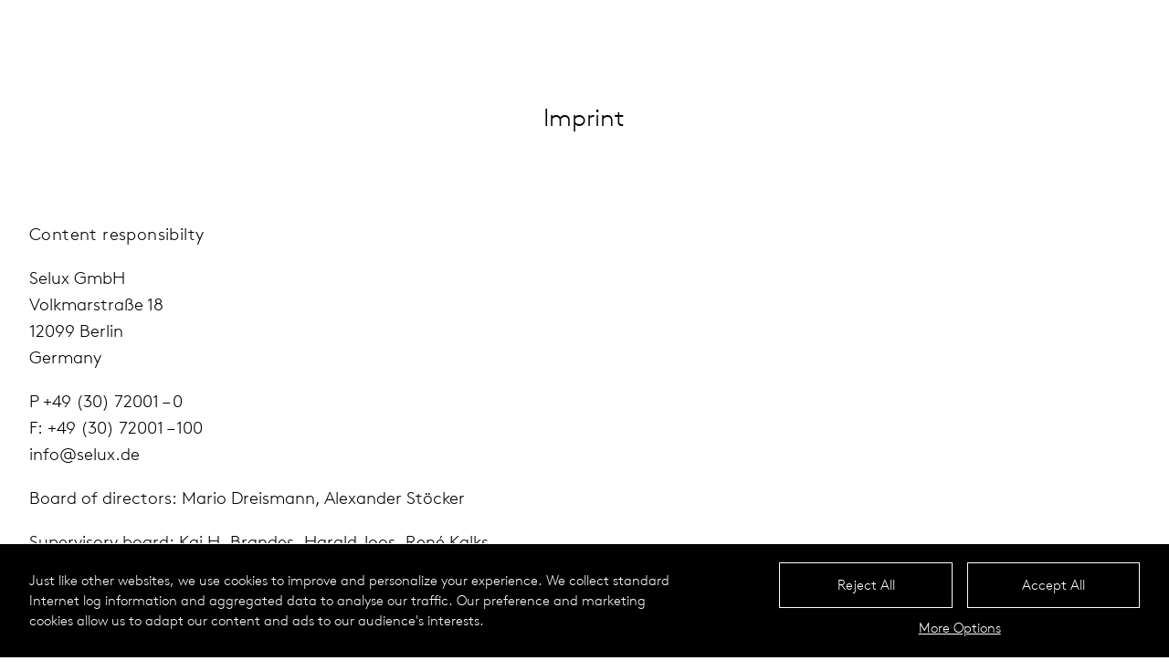

--- FILE ---
content_type: text/html; charset=UTF-8
request_url: https://www.selux.com/tur/en/impressum
body_size: 12159
content:
<!DOCTYPE html>
<html dir="ltr" lang="en" class="slx-html slx-html-- no-js">
<head>
	<meta charset="utf-8" />
<title>Impressum Selux</title>

<meta name="viewport" content="width=device-width,initial-scale=1.0" />
<meta name="msapplication-tap-highlight" content="no" />

<meta name="robots" content="index, follow" />
<meta property="og:locale" content="en_US" />
<meta property="og:title" content="Impressum Selux" />
<meta property="og:type" content="website" />
<meta property="og:url" content="https://www.selux.com/tur/en/impressum" />
<link rel="canonical" href="https://www.selux.com/tur/en/impressum" />
<meta property="og:site_Name" content="Selux" />
<script type="application/ld+json">
	{
		"@context" : "https://schema.org",
		"@type" : "WebSite",
		"name" : "Selux",
		"url" : "https://selux.com/"
	}
</script>
		<link rel="alternate" hreflang="en-me" href="https://www.selux.com/mea/en/impressum" />
	<link rel="alternate" hreflang="en-LU" href="https://www.selux.com/lux/en/impressum" />
	<link rel="alternate" hreflang="de-LU" href="https://www.selux.com/lux/de/impressum" />
	<link rel="alternate" hreflang="en-GB" href="https://www.selux.com/gbr/en/impressum" />
	<link rel="alternate" hreflang="en-TR" href="https://www.selux.com/tur/en/impressum" />
	<link rel="alternate" hreflang="de-ch" href="https://www.selux.com/che/de/impressum" />
	<link rel="alternate" hreflang="fr-ch" href="https://www.selux.com/che/fr/impressum" />
	<link rel="alternate" hreflang="en-ch" href="https://www.selux.com/che/en/impressum" />
	<link rel="alternate" hreflang="en-SE" href="https://www.selux.com/swe/en/impressum" />
	<link rel="alternate" hreflang="de-SE" href="https://www.selux.com/swe/de/impressum" />
	<link rel="alternate" hreflang="en-NOR" href="https://www.selux.com/NOR/en/impressum" />
	<link rel="alternate" hreflang="en-NL" href="https://www.selux.com/ned/en/impressum" />
	<link rel="alternate" hreflang="de-NL" href="https://www.selux.com/ned/de/impressum" />
	<link rel="alternate" hreflang="en-IT" href="https://www.selux.com/ita/en/impressum" />
	<link rel="alternate" hreflang="de-IT" href="https://www.selux.com/ita/de/impressum" />
	<link rel="alternate" hreflang="de-AT" href="https://www.selux.com/aut/de/impressum" />
	<link rel="alternate" hreflang="en-AT" href="https://www.selux.com/aut/en/impressum" />
	<link rel="alternate" hreflang="de-DE" href="https://www.selux.com/ger/de/impressum" />
	<link rel="alternate" hreflang="en-DE" href="https://www.selux.com/ger/en/impressum" />
	<link rel="alternate" hreflang="fr-DE" href="https://www.selux.com/ger/fr/impressum" />
	<link rel="alternate" hreflang="fr-FR" href="https://www.selux.com/fra/fr/impressum" />
	<link rel="alternate" hreflang="en-FI" href="https://www.selux.com/fin/en/impressum" />
	<link rel="alternate" hreflang="en-dk" href="https://www.selux.com/dnk/en/impressum" />
	<link rel="alternate" hreflang="en-AU" href="https://www.selux.com/aus/en/impressum" />
	<link rel="alternate" hreflang="de-AU" href="https://www.selux.com/aus/de/impressum" />
	<link rel="alternate" hreflang="en-BE" href="https://www.selux.com/bel/en/impressum" />
	<link rel="alternate" hreflang="de-BE" href="https://www.selux.com/bel/de/impressum" />
	<link rel="alternate" hreflang="en" href="https://www.selux.com/int/en/impressum" />
	<link rel="alternate" hreflang="de" href="https://www.selux.com/int/de/impressum" />
	<link rel="alternate" hreflang="fr" href="https://www.selux.com/int/fr/impressum" />
	<link rel="alternate" hreflang="x-default" href="https://www.selux.com/int/en/impressum" />
	<link rel="preload" href="https://www.selux.com/assets-new/fonts/lineto-brown-pro-light.20230216200659.woff2" as="font" type="font/woff2" crossorigin="anonymous" />
	<link rel="apple-touch-icon" sizes="180x180" href="https://www.selux.com/assets-new/img/favicons/apple-touch-icon.20220426103754.png">
<link rel="icon" type="image/png" sizes="32x32" href="https://www.selux.com/assets-new/img/favicons/favicon-32x32.20220426103754.png">
<link rel="icon" type="image/png" sizes="16x16" href="https://www.selux.com/assets-new/img/favicons/favicon-16x16.20220426103754.png">
<link rel="manifest" href="https://www.selux.com/assets-new/img/favicons/site.20220426103754.webmanifest">
<link rel="mask-icon" href="https://www.selux.com/assets-new/img/favicons/safari-pinned-tab.20220426103754.svg" color="#000000">
<link rel="shortcut icon" href="https://www.selux.com/assets-new/img/favicons/favicon.20220426103754.ico">
<meta name="application-name" content="Selux">
<meta name="msapplication-config" content="https://www.selux.com/assets-new/img/favicons/browserconfig.xml">
<meta name="msapplication-TileColor" content="#000000">
<meta name="theme-color" content="#ffffff">

	<style type="text/css">
@font-face {
	font-family: 'Brown';
	src:
		url('https://www.selux.com/assets-new/fonts/lineto-brown-pro-light.20230216200659.woff2') format('woff2'),
		url('https://www.selux.com/assets-new/fonts/lineto-brown-pro-light.20230216200659.woff') format('woff');
	font-style: normal;
	font-weight: normal;
}
</style>
	<script>
		!function(){"use strict";var e={js:!0,mobile:navigator.userAgent.match(/mobi/i),firefox:navigator.userAgent.indexOf("Firefox")>-1,webKit:!!navigator.userAgent.match(/webkit/i),chrome:navigator.userAgent.indexOf("Chrome")>-1,safari:navigator.userAgent.indexOf("Safari")>-1,opera:!!window.opera||/opera|opr/i.test(navigator.userAgent),android:navigator.userAgent.indexOf("Android")>-1,iOs:!!navigator.userAgent.match(/iPad|iPhone|iPod/g)&&!window.MSStream,ie:navigator.userAgent.indexOf("Trident/")>-1,edge:navigator.userAgent.indexOf("Edge/")>-1};e.webKit=!e.edge&&e.webKit,e.chrome=!e.edge&&e.chrome,e.safari=!e.edge&&e.safari&&!e.chrome,e.ms=e.ie||e.edge;var r="";for(var a in e)e.hasOwnProperty(a)&&e[a]&&(r+=" "+a);var t=document.querySelector("html");t.classList.remove("no-js"),t.className=t.className+r;try{var i=document,n=i.createElement("script");if(!("noModule"in n)&&"onbeforeload"in n){var o=!1;i.addEventListener("beforeload",(function(e){if(e.target===n)o=!0;else if(!e.target.hasAttribute("nomodule")||!o)return;e.preventDefault()}),!0),n.type="module",n.src=".",i.head.appendChild(n),n.remove()}}catch(e){}}();
	</script>
	<link rel="stylesheet" media="screen" href="https://www.selux.com/assets-new/css/critical.20251218131755.css" />
	<link rel="preload" media="screen" href="https://www.selux.com/assets-new/css/non-critical.20251218131756.css" as="style" />
</head>
<body id="top" class="slx-body slx-body--colorSchemeInverted slx-body--headerTypeFloating slx-js-pageContent"
	data-slx-base-url="https://www.selux.com/tur/en" data-slx-google-map-api-url="https://maps.googleapis.com/maps/api/js?key={{apiKey}}&amp;callback={{callback}}" data-slx-google-map-api-key="" data-slx-context="default"			>
	<svg style="position: absolute; left: -10000px; width: 0; height: 0; overflow: hidden;" xmlns="http://www.w3.org/2000/svg" xmlns:xlink="http://www.w3.org/1999/xlink"><symbol id="arrow-right" viewBox="0 0 14 10"><path d="M14 5.05l-.06-.14L9.18 0h-.27v.28l4.43 4.52H.19a.2.2 0 000 .4h13.15L8.91 9.72V10h.27l4.76-4.86s.06-.06.06-.09z"/></symbol><symbol id="check" viewBox="0 0 17 13"><path d="M6.05 12L1 6.82l.72-.7 4.34 4.45L15.29 1l.71.71L6.05 12z"/></symbol><symbol id="chevron-large-down" viewBox="0 0 17 10"><path d="M8.55 9L1 1.72 1.69 1l6.86 6.61L15.3 1l.7.71L8.55 9z"/></symbol><symbol id="chevron-large-up" viewBox="0 0 17 10"><path d="M8.45 1L16 8.28l-.69.72-6.86-6.61L1.7 9 1 8.29 8.45 1z"/></symbol><symbol id="chevron-small-down" viewBox="0 0 10 7"><path d="M4.97 6L1 1.67 1.74 1l3.24 3.53L8.27 1l.73.68L4.97 6z"/></symbol><symbol id="chevron-small-up" viewBox="0 0 10 7"><path d="M1.73 6L1 5.32 5.03 1 9 5.33 8.26 6 5.02 2.47 1.73 6z"/></symbol><symbol id="close" viewBox="0 0 13 13"><path d="M11.27 12L6.5 7.23 1.73 12 1 11.27 5.77 6.5 1 1.73 1.73 1 6.5 5.77 11.27 1l.73.73L7.23 6.5 12 11.27l-.73.73z"/></symbol><symbol id="lens" viewBox="0 0 16 21"><path d="M8.5.253c-3.87 0-7 3.127-7 6.997 0 2.42 1.3 4.45 3.16 5.75L.571 20a.5.5 0 00.182.7.5.5 0 00.687-.1l4.05-7.1c.92.5 1.92.8 3.01.8 3.9 0 7-3.2 7-7.05 0-3.87-3.1-6.997-7-6.997zm0 .997c3.3 0 6 2.67 6 6 0 3.35-2.7 6.05-6 6.05-3.33 0-6-2.7-6-6.05 0-3.33 2.67-6 6-6z"/></symbol><symbol id="loading-spinner" viewBox="0 0 16 16"><path d="M8 15A7 7 0 018 1V0a8 8 0 108 8h-1a7 7 0 01-7 7z"/></symbol><symbol id="logo" viewBox="0 0 70 24"><path d="M28.2 20.05c-1.5 1.7-4 2.7-6.3 2.7-4.5 0-7.9-3.1-7.9-7.9 0-4.2 3-7.9 7.4-7.9 4.5 0 7 3.6 7 7.8 0 .4 0 .8-.1 1.1H17.8c.2 2.1 1.9 3.5 4.1 3.5 1.7 0 3.2-1 3.9-1.7zm-3.6-7c-.1-1.3-1.4-2.8-3.2-2.8s-3.2 1.5-3.4 2.8zm33.2-5.6h-4.7l5 7-5.6 7.9h4.8l3.4-5.1 3.4 5.1h4.8l-5.7-8 5-7h-4.6l-2.9 4.2zm-12.3 15.3c2.8 0 4.4-1 5.6-2.4 1-1.2 1.5-2.7 1.5-5v-7.9h-4v8.2c0 1.4-.3 2.1-.7 2.6-.6.7-1.4.9-2.3.9s-1.7-.2-2.3-.9c-.5-.5-.7-1.2-.7-2.6v-8.2h-4v7.9c0 2.3.6 3.8 1.5 5 1 1.5 2.6 2.4 5.4 2.4zm-7.5-3.7c-.3.1-1 .2-1.6.2-1 0-1.6-.3-1.9-.7s-.5-1-.5-1.9V1.05h-4v15.2c0 2.2.3 3.5 1.1 4.5 1 1.4 2.6 2.2 5 2.2.8 0 2-.1 2.5-.3zm-36.9 1.7c1.4 1.3 3.3 2 6.1 2 3.5 0 6-1.8 6-4.7 0-5.2-7.3-4.5-7.3-6.5 0-.8.8-1.3 1.9-1.3s2.3.6 3.1 1.2l1.9-2.7c-.9-1-2.6-1.8-5.1-1.8-3 0-5.8 1.8-5.8 4.7 0 4.9 7.3 4.1 7.3 6.4 0 .7-.7 1.3-1.8 1.3-1.9 0-3.4-.7-4.4-1.6z"/></symbol><symbol id="play" viewBox="0 0 32 32"><path d="M5.5 31l21-15-21-15z"/></symbol><symbol id="reload" viewBox="0 0 23 21"><path d="M16.17 9.08l3 2.72 2.78-3-.74-.7-1.53 1.7a9.45 9.45 0 00-.69-3 9.34 9.34 0 00-12.28-5 9.57 9.57 0 00-5 12.46 9.39 9.39 0 005.15 5.04 9.26 9.26 0 003.53.7 9.11 9.11 0 003.61-.76 9.28 9.28 0 002.58-1.67l-.68-.76a8.16 8.16 0 01-8.69 1.54 8.34 8.34 0 01-4.57-4.54A8.53 8.53 0 017.1 2.7 8.36 8.36 0 0118.69 10l-1.86-1.69z"/></symbol><symbol id="tile-size-large" viewBox="0 0 21 21"><path d="M20 10V1H1v19h19v-9zm-1-8v8h-8V2zm-9 0v8H2V2zM2 19v-8h8v8zm17 0h-8v-8h8z" fill-rule="evenodd"/></symbol><symbol id="tile-size-small" viewBox="0 0 21 21"><path d="M20 8V1H1v19h19V8zm-1-6v5h-5V2zm-6 0v5H8V2zM8 13V8h5v5zm5 1v5H8v-5zm-6-1H2V8h5zM7 2v5H2V2zM2 14h5v5H2zm17 5h-5v-5h5zm0-6h-5V8h5z" fill-rule="evenodd"/></symbol></svg>	<header class="slx-header slx-header--floating" data-slx-component="HeaderWithSearch" data-slx-floating="true">
	<div class="slx-header__content">
		<header class="slx-header__title">
			<a href="https://www.selux.com/tur/en" class="slx-header__homeLink">
				<span class="slx-logo">
	<span  data-slx-type="svg">
	<canvas width="70" height="24"></canvas>
	<svg viewBox="0 0 70 24" focusable="false" aria-hidden="true"><use xlink:href="#logo"></use></svg>
</span>
			<span class="slx-logo__altText">Selux</span>
	</span>
			</a>
		</header>

					<div class="slx-header__search" data-slx-search-box>
				<div class="slx-searchForm" data-slx-component="Search" data-slx-base-url="https://www.selux.com/tur/en/impressum" data-slx-engines="{&quot;all&quot;:{&quot;engineName&quot;:&quot;Basic&quot;,&quot;engineParams&quot;:{&quot;searchUrl&quot;:&quot;https:\/\/www.selux.com\/api-search-all&quot;,&quot;trackUrl&quot;:&quot;https:\/\/www.selux.com\/cdlx-api\/search\/track&quot;},&quot;searchExtraParams&quot;:[{&quot;name&quot;:&quot;site&quot;,&quot;type&quot;:&quot;string&quot;,&quot;queryStringName&quot;:false,&quot;default&quot;:&quot;tur&quot;},{&quot;name&quot;:&quot;lang&quot;,&quot;type&quot;:&quot;string&quot;,&quot;queryStringName&quot;:false,&quot;default&quot;:&quot;en&quot;},{&quot;name&quot;:&quot;limit&quot;,&quot;type&quot;:&quot;string&quot;,&quot;queryStringName&quot;:false,&quot;default&quot;:5},{&quot;name&quot;:&quot;resultsFormatMini&quot;,&quot;type&quot;:&quot;string&quot;,&quot;queryStringName&quot;:false,&quot;default&quot;:true}],&quot;resultsName&quot;:&quot;ServerSideSearchResults&quot;,&quot;resultsId&quot;:&quot;searchResults-17685945881&quot;,&quot;trackExtraParams&quot;:{&quot;site&quot;:&quot;tur&quot;,&quot;lang&quot;:&quot;en&quot;,&quot;source&quot;:&quot;impressum&quot;},&quot;trackParamsWrapper&quot;:&quot;params&quot;}}" data-slx-autofocus="false" data-slx-update-query-string="false" data-slx-scroll-up-on-results="false">
	<div class="slx-searchForm__content">
		<div class="slx-searchForm__inputBox">

			<input
				class="slx-searchForm__input"				id="search-17685945882"
				type="text"
				value=""
				placeholder="Search"
				disabled="disabled"
				data-slx-search-input=""			/>
			<span class="slx-searchForm__searchIcon"><span  data-slx-type="svg">
	<canvas width="16" height="21"></canvas>
	<svg viewBox="0 0 16 21" focusable="false" aria-hidden="true"><use xlink:href="#lens"></use></svg>
</span>
</span>
			<span class="slx-searchForm__searchBusyIcon"><span  data-slx-type="svg">
	<canvas width="16" height="16"></canvas>
	<svg viewBox="0 0 16 16" focusable="false" aria-hidden="true"><use xlink:href="#loading-spinner"></use></svg>
</span>
</span>
			<!-- <button class="slx-searchForm__button slx-searchForm__button--reset slx-button slx-button--searchReset" data-slx-search-action="{&quot;search&quot;:&quot;&quot;}">
				<span class="slx-button__icon"></span>
			</button> -->
		</div>
		<button type="button" class="slx-button slx-button--default slx-button--search">
			<span class="slx-button__label">Search</span>
			<!-- <span class="slx-button__icon"></span> -->
		</button>
	</div>
</div>
<div class="slx-searchResults">
			<div class="slx-searchResults__section slx-searchResults__section--all" data-slx-component="ServerSideSearchResults" data-slx-id="searchResults-17685945881">
		</div>
	</div>
			</div>
			<button class="slx-button slx-button--closeSearchBox" type="button"><span class="slx-button__icon"><span  data-slx-type="svg">
	<canvas width="13" height="13"></canvas>
	<svg viewBox="0 0 13 13" focusable="false" aria-hidden="true"><use xlink:href="#close"></use></svg>
</span>
</span></button>				<ul class="slx-header__menu">
			<li class="slx-header__menuItem slx-header__menuItem--regionsToggler">
				<button class="slx-button slx-button--regionsToggler" type="button" data-slx-component="ContextToggler" data-slx-for-context="intlSelector"><span class="slx-button__label">tur · en</span></button>			</li>

			<li class="slx-header__menuItem slx-header__menuItem--menuToggler">
				<button class="slx-button slx-button--menuToggler" type="button" data-slx-component="ContextToggler" data-slx-for-context="menu"><span class="slx-button__icon"><span class="slx-menuToggler"></span></span></button>			</li>
		</ul>
	</div>
</header>
	<div class="slx-mainMenu" data-slx-context="menu">
	<div class="slx-mainMenu__content">
		<nav class="slx-menu slx-menu--mainMenu">
	<ul class="slx-menu__items">
				<li class="slx-menu__item slx-menu__item--section slx-menu__item--sectionLights">
									<h2 class="slx-menu__sectionTitle">										<span class="slx-menu__linkLabel">Lights</span>
										</h2>													<ul class="slx-menu__items">
				<li class="slx-menu__item">
												<a href="https://www.selux.com/tur/en/products" class="slx-menu__link">
							<span class="slx-menu__linkLabel">All Luminaires</span>
							</a>
											</li>
				<li class="slx-menu__item">
												<a href="https://www.selux.com/tur/en/circular-light-profiles" class="slx-menu__link">
							<span class="slx-menu__linkLabel">Circular Light Profiles</span>
							</a>
											</li>
				<li class="slx-menu__item">
												<a href="https://www.selux.com/tur/en/cases" class="slx-menu__link">
							<span class="slx-menu__linkLabel">Projects</span>
							</a>
											</li>
				<li class="slx-menu__item">
												<a href="https://www.selux.com/tur/en/configurators" class="slx-menu__link">
							<span class="slx-menu__linkLabel">Configurators</span>
							</a>
											</li>
				<li class="slx-menu__item">
												<a href="https://www.selux.com/tur/en/products/replacement-kits" class="slx-menu__link">
							<span class="slx-menu__linkLabel">Modernisation</span>
							</a>
											</li>
				<li class="slx-menu__item">
												<a href="https://www.selux.com/tur/en/lookbooks" class="slx-menu__link">
							<span class="slx-menu__linkLabel">Lookbooks</span>
							</a>
											</li>
				<li class="slx-menu__item">
												<a href="https://www.selux.com/tur/en/luminaire-colours" class="slx-menu__link">
							<span class="slx-menu__linkLabel">Luminaire Colours</span>
							</a>
											</li>
	</ul>
			</li>
				<li class="slx-menu__item slx-menu__item--section slx-menu__item--sectionThemes">
									<h2 class="slx-menu__sectionTitle">										<a href="https://www.selux.com/tur/en/extended" class="slx-menu__link">
							<span class="slx-menu__linkLabel">Themes</span>
							</a>
										</h2>													<ul class="slx-menu__items">
				<li class="slx-menu__item">
												<a href="https://www.selux.com/tur/en/extended/landscape-design" class="slx-menu__link">
							<span class="slx-menu__linkLabel">Landscape Design</span>
							</a>
											</li>
				<li class="slx-menu__item">
												<a href="https://www.selux.com/tur/en/landing/smart-lighting" class="slx-menu__link">
							<span class="slx-menu__linkLabel">Smart Lighting</span>
							</a>
											</li>
				<li class="slx-menu__item">
												<a href="https://www.selux.com/tur/en/extended/light-quality" class="slx-menu__link">
							<span class="slx-menu__linkLabel">Light Quality</span>
							</a>
											</li>
				<li class="slx-menu__item">
												<a href="https://www.selux.com/tur/en/extended/the-animal-kingdom" class="slx-menu__link">
							<span class="slx-menu__linkLabel">The Animal Kingdom</span>
							</a>
											</li>
				<li class="slx-menu__item">
												<a href="https://www.selux.com/tur/en/extended/design" class="slx-menu__link">
							<span class="slx-menu__linkLabel">Design</span>
							</a>
											</li>
				<li class="slx-menu__item">
												<a href="https://www.selux.com/tur/en/extended/materiality" class="slx-menu__link">
							<span class="slx-menu__linkLabel">Materiality</span>
							</a>
											</li>
				<li class="slx-menu__item">
												<a href="https://www.selux.com/tur/en/extended/solar" class="slx-menu__link">
							<span class="slx-menu__linkLabel">Solar</span>
							</a>
											</li>
				<li class="slx-menu__item">
												<a href="https://www.selux.com/tur/en/extended/electromobilty" class="slx-menu__link">
							<span class="slx-menu__linkLabel">Electromobility</span>
							</a>
											</li>
	</ul>
			</li>
				<li class="slx-menu__item slx-menu__item--section slx-menu__item--sectionCompany">
									<h2 class="slx-menu__sectionTitle">										<span class="slx-menu__linkLabel">Company</span>
										</h2>													<ul class="slx-menu__items">
				<li class="slx-menu__item">
												<a href="https://www.selux.com/tur/en/news" class="slx-menu__link">
							<span class="slx-menu__linkLabel">News</span>
							</a>
											</li>
				<li class="slx-menu__item">
												<a href="https://www.selux.com/tur/en/selux-profile" class="slx-menu__link">
							<span class="slx-menu__linkLabel">Profile</span>
							</a>
											</li>
				<li class="slx-menu__item">
												<a href="https://www.selux.com/tur/en/sustainability" class="slx-menu__link">
							<span class="slx-menu__linkLabel">Sustainability</span>
							</a>
											</li>
				<li class="slx-menu__item">
												<a href="https://www.selux.com/tur/en/career-new" class="slx-menu__link">
							<span class="slx-menu__linkLabel">Career</span>
							</a>
											</li>
				<li class="slx-menu__item">
												<a href="https://www.selux.com/tur/en/contacts/contacts-international" class="slx-menu__link">
							<span class="slx-menu__linkLabel">Contacts International</span>
							</a>
											</li>
										<li class="slx-menu__item">
												<a href="https://www.selux.com/tur/en/contacts/contacts-middle-east" class="slx-menu__link">
							<span class="slx-menu__linkLabel">Contacts Middle East</span>
							</a>
											</li>
	</ul>
			</li>
				<li class="slx-menu__item slx-menu__item--section slx-menu__item--sectionServices">
									<h2 class="slx-menu__sectionTitle">										<span class="slx-menu__linkLabel">Services</span>
										</h2>													<ul class="slx-menu__items">
				<li class="slx-menu__item">
												<a href="https://www.selux.com/tur/en/smart-lighting-services" class="slx-menu__link">
							<span class="slx-menu__linkLabel">Smart Lighting Services</span>
							</a>
											</li>
				<li class="slx-menu__item">
												<a href="https://www.selux.com/tur/en/service/catalogues-brochures" class="slx-menu__link">
							<span class="slx-menu__linkLabel">Catalogs</span>
							</a>
											</li>
				<li class="slx-menu__item">
												<a href="https://www.selux.com/tur/en/projection-calculator/olivio-gobo-projection-calculator" class="slx-menu__link">
							<span class="slx-menu__linkLabel">Olivio Gobo Calculator</span>
							</a>
											</li>
				<li class="slx-menu__item">
												<a href="https://www.selux.com/tur/en/projection-calculator/lif-gobo-projection-calculator" class="slx-menu__link">
							<span class="slx-menu__linkLabel">Lif Gobo Calculator</span>
							</a>
											</li>
				<li class="slx-menu__item">
												<a href="https://www.selux.com/tur/en/warranty" class="slx-menu__link">
							<span class="slx-menu__linkLabel">LED Warranty</span>
							</a>
											</li>
				<li class="slx-menu__item">
												<a href="https://www.selux.com/tur/en/agb" class="slx-menu__link">
							<span class="slx-menu__linkLabel">Terms &amp; Conditions</span>
							</a>
											</li>
	</ul>
			</li>
				<li class="slx-menu__item slx-menu__item--section slx-menu__item--sectionFamilies">
									<h2 class="slx-menu__sectionTitle">										<a href="https://www.selux.com/tur/en/products" class="slx-menu__link">
							<span class="slx-menu__linkLabel">Product Series</span>
							</a>
										</h2>													<ul class="slx-menu__items">
				<li class="slx-menu__item">
												<a href="https://www.selux.com/tur/en/products/aeto" class="slx-menu__link">
							<span class="slx-menu__linkLabel">Aeto</span>
							</a>
											</li>
				<li class="slx-menu__item">
												<a href="https://www.selux.com/tur/en/products/aira" class="slx-menu__link">
							<span class="slx-menu__linkLabel">Aira</span>
							</a>
											</li>
				<li class="slx-menu__item">
												<a href="https://www.selux.com/tur/en/products/alpha" class="slx-menu__link">
							<span class="slx-menu__linkLabel">Alpha</span>
							</a>
											</li>
				<li class="slx-menu__item">
												<a href="https://www.selux.com/tur/en/products/anatar" class="slx-menu__link">
							<span class="slx-menu__linkLabel">Anatar</span>
							</a>
											</li>
				<li class="slx-menu__item">
												<a href="https://www.selux.com/tur/en/products/astro" class="slx-menu__link">
							<span class="slx-menu__linkLabel">Astro</span>
							</a>
											</li>
				<li class="slx-menu__item">
												<a href="https://www.selux.com/tur/en/products/arca" class="slx-menu__link">
							<span class="slx-menu__linkLabel">Arca</span>
							</a>
											</li>
				<li class="slx-menu__item">
												<a href="https://www.selux.com/tur/en/products/avanza" class="slx-menu__link">
							<span class="slx-menu__linkLabel">Avanza</span>
							</a>
											</li>
				<li class="slx-menu__item">
												<a href="https://www.selux.com/tur/en/products/aya" class="slx-menu__link">
							<span class="slx-menu__linkLabel">Aya</span>
							</a>
											</li>
				<li class="slx-menu__item">
												<a href="https://www.selux.com/tur/en/products/beta" class="slx-menu__link">
							<span class="slx-menu__linkLabel">Beta</span>
							</a>
											</li>
				<li class="slx-menu__item">
												<a href="https://www.selux.com/tur/en/products/discera" class="slx-menu__link">
							<span class="slx-menu__linkLabel">Discera</span>
							</a>
											</li>
				<li class="slx-menu__item">
												<a href="https://www.selux.com/tur/en/products/d-tekt" class="slx-menu__link">
							<span class="slx-menu__linkLabel">D-Tekt</span>
							</a>
											</li>
				<li class="slx-menu__item">
												<a href="https://www.selux.com/tur/en/products/elo" class="slx-menu__link">
							<span class="slx-menu__linkLabel">Elo</span>
							</a>
											</li>
				<li class="slx-menu__item">
												<a href="https://www.selux.com/tur/en/products/inula" class="slx-menu__link">
							<span class="slx-menu__linkLabel">Inula</span>
							</a>
											</li>
				<li class="slx-menu__item">
												<a href="https://www.selux.com/tur/en/products/jessica" class="slx-menu__link">
							<span class="slx-menu__linkLabel">Jessica</span>
							</a>
											</li>
				<li class="slx-menu__item">
												<a href="https://www.selux.com/tur/en/products/lanova" class="slx-menu__link">
							<span class="slx-menu__linkLabel">Lanova</span>
							</a>
											</li>
				<li class="slx-menu__item">
												<a href="https://www.selux.com/tur/en/products/lif" class="slx-menu__link">
							<span class="slx-menu__linkLabel">Lif</span>
							</a>
											</li>
				<li class="slx-menu__item">
												<a href="https://www.selux.com/tur/en/products/line" class="slx-menu__link">
							<span class="slx-menu__linkLabel">Line</span>
							</a>
											</li>
				<li class="slx-menu__item">
												<a href="https://www.selux.com/tur/en/products/lukida" class="slx-menu__link">
							<span class="slx-menu__linkLabel">Lukida</span>
							</a>
											</li>
				<li class="slx-menu__item">
												<a href="https://www.selux.com/tur/en/products/mistella" class="slx-menu__link">
							<span class="slx-menu__linkLabel">Mistella</span>
							</a>
											</li>
				<li class="slx-menu__item">
												<a href="https://www.selux.com/tur/en/products/olivio" class="slx-menu__link">
							<span class="slx-menu__linkLabel">Olivio</span>
							</a>
											</li>
				<li class="slx-menu__item">
												<a href="https://www.selux.com/tur/en/products/replacement-kits" class="slx-menu__link">
							<span class="slx-menu__linkLabel">Retrofit kits</span>
							</a>
											</li>
				<li class="slx-menu__item">
												<a href="https://www.selux.com/tur/en/products/rondero" class="slx-menu__link">
							<span class="slx-menu__linkLabel">Rondero</span>
							</a>
											</li>
				<li class="slx-menu__item">
												<a href="https://www.selux.com/tur/en/products/saturn" class="slx-menu__link">
							<span class="slx-menu__linkLabel">Saturn</span>
							</a>
											</li>
				<li class="slx-menu__item">
												<a href="https://www.selux.com/tur/en/products/sombreo" class="slx-menu__link">
							<span class="slx-menu__linkLabel">Sombreo</span>
							</a>
											</li>
				<li class="slx-menu__item">
												<a href="https://www.selux.com/tur/en/products/tal" class="slx-menu__link">
							<span class="slx-menu__linkLabel">Tal</span>
							</a>
											</li>
				<li class="slx-menu__item">
												<a href="https://www.selux.com/tur/en/products/tessia" class="slx-menu__link">
							<span class="slx-menu__linkLabel">Tessia</span>
							</a>
											</li>
				<li class="slx-menu__item">
												<a href="https://www.selux.com/tur/en/products/trigo" class="slx-menu__link">
							<span class="slx-menu__linkLabel">Trigo</span>
							</a>
											</li>
				<li class="slx-menu__item">
												<a href="https://www.selux.com/tur/en/products/tritec" class="slx-menu__link">
							<span class="slx-menu__linkLabel">Tritec Optic</span>
							</a>
											</li>
				<li class="slx-menu__item">
												<a href="https://www.selux.com/tur/en/products/trocadero" class="slx-menu__link">
							<span class="slx-menu__linkLabel">Trocadero</span>
							</a>
											</li>
				<li class="slx-menu__item">
												<a href="https://www.selux.com/tur/en/products/yloo" class="slx-menu__link">
							<span class="slx-menu__linkLabel">Yloo</span>
							</a>
											</li>
	</ul>
			</li>
				<li class="slx-menu__item slx-menu__item--section slx-menu__item--sectionLightShapes">
									<h2 class="slx-menu__sectionTitle">										<span class="slx-menu__linkLabel">Mounting</span>
										</h2>													<ul class="slx-menu__items">
				<li class="slx-menu__item">
												<a href="https://www.selux.com/tur/en/products/mounting/system" class="slx-menu__link">
							<span class="slx-menu__linkLabel">System</span>
							</a>
											</li>
				<li class="slx-menu__item">
												<a href="https://www.selux.com/tur/en/products/mounting/pole-luminaires" class="slx-menu__link">
							<span class="slx-menu__linkLabel">Pole luminaires</span>
							</a>
											</li>
				<li class="slx-menu__item">
												<a href="https://www.selux.com/tur/en/products/mounting/light-columns" class="slx-menu__link">
							<span class="slx-menu__linkLabel">Light Columns</span>
							</a>
											</li>
				<li class="slx-menu__item">
												<a href="https://www.selux.com/tur/en/products/mounting/bollards" class="slx-menu__link">
							<span class="slx-menu__linkLabel">Bollards</span>
							</a>
											</li>
				<li class="slx-menu__item">
												<a href="https://www.selux.com/tur/en/products/mounting/catenary-luminaires" class="slx-menu__link">
							<span class="slx-menu__linkLabel">Catenary</span>
							</a>
											</li>
				<li class="slx-menu__item">
												<a href="https://www.selux.com/tur/en/products/mounting/wall-luminaires" class="slx-menu__link">
							<span class="slx-menu__linkLabel">Wall luminaires</span>
							</a>
											</li>
	</ul>
			</li>
				<li class="slx-menu__item slx-menu__item--section slx-menu__item--sectionUses">
									<h2 class="slx-menu__sectionTitle">										<a href="https://www.selux.com/tur/en/circular-light-profiles" class="slx-menu__link">
							<span class="slx-menu__linkLabel">Circular light profiles</span>
							</a>
										</h2>													<ul class="slx-menu__items">
				<li class="slx-menu__item">
												<a href="https://www.selux.com/tur/en/circular-light-profiles/biological-red" class="slx-menu__link">
							<span class="slx-menu__linkLabel">Biological Red</span>
							</a>
											</li>
				<li class="slx-menu__item">
												<a href="https://www.selux.com/tur/en/circular-light-profiles/biological-white" class="slx-menu__link">
							<span class="slx-menu__linkLabel">Biological White</span>
							</a>
											</li>
				<li class="slx-menu__item">
												<a href="https://www.selux.com/tur/en/circular-light-profiles/adjusting-white" class="slx-menu__link">
							<span class="slx-menu__linkLabel">Adjusting White</span>
							</a>
											</li>
				<li class="slx-menu__item">
												<a href="https://www.selux.com/tur/en/circular-light-profiles/dynamic-ambiance" class="slx-menu__link">
							<span class="slx-menu__linkLabel">Dynamic Ambiance</span>
							</a>
											</li>
				<li class="slx-menu__item">
												<a href="https://www.selux.com/tur/en/circular-light-profiles/dynamic-path" class="slx-menu__link">
							<span class="slx-menu__linkLabel">Dynamic Path</span>
							</a>
											</li>
	</ul>
			</li>
				<li class="slx-menu__item slx-menu__item--section slx-menu__item--sectionSpecial">
									<h2 class="slx-menu__sectionTitle">										<span class="slx-menu__linkLabel">Special functions</span>
										</h2>													<ul class="slx-menu__items">
				<li class="slx-menu__item">
												<a href="https://www.selux.com/tur/en/products/special-functions/smart-city-ready" class="slx-menu__link">
							<span class="slx-menu__linkLabel">Smart City Ready</span>
							</a>
											</li>
				<li class="slx-menu__item">
												<a href="https://www.selux.com/tur/en/products/special-functions/solar" class="slx-menu__link">
							<span class="slx-menu__linkLabel">Solar</span>
							</a>
											</li>
				<li class="slx-menu__item">
												<a href="https://www.selux.com/tur/en/products/special-functions/night-sky" class="slx-menu__link">
							<span class="slx-menu__linkLabel">Night Sky</span>
							</a>
											</li>
				<li class="slx-menu__item">
												<a href="https://www.selux.com/tur/en/products/special-functions/gobo" class="slx-menu__link">
							<span class="slx-menu__linkLabel">Gobo</span>
							</a>
											</li>
				<li class="slx-menu__item">
												<a href="https://www.selux.com/tur/en/products/special-functions/tritec" class="slx-menu__link">
							<span class="slx-menu__linkLabel">Tritec</span>
							</a>
											</li>
	</ul>
			</li>
	</ul>
</nav>
	</div>
</div>
	<div class="slx-main" >
		<div class="slx-main__menuToggler">
			<button class="slx-button slx-button--menuToggler" type="button" data-slx-component="ContextToggler" data-slx-for-context="menu"><span class="slx-button__icon"><span class="slx-menuToggler"></span></span></button>		</div>
		<div class="slx-pageContainer" data-slx-page-slot="default">
			<main class="slx-page slx-page--content" data-slx-page="default" data-slx-page-slot="default" data-slx-page-url="https://www.selux.com/tur/en/impressum" data-slx-page-title="Impressum" data-slx-body-classes="[&quot;pageContent&quot;]">	<div class="slx-layouts" data-slx-layouts="">
		
<div class="slx-layout slx-layout--layoutWidthFull slx-layout--bgSoftened" data-slx-layout-index="0" data-slx-layout-id="47b94846-4a43-439d-9060-ca9fd74403ce" style="--layoutIndex: 0; --layoutsAmount: 3">
	<div class="slx-layout__container">
	<div class="slx-layout__column slx-layout__column--colSpan12" style="--multiColumnsIndex: 1" data-slx-column-index="0"><section class="slx-block slx-block--text slx-block--textSizeBigger slx-block--titleStyleDefault slx-block--colorSchemeDefault slx-block--hAlignCenter slx-block--hAlignHeaderInherit slx-block--hAlignLinksBegin slx-block--vAlignEnd slx-block--hSizeText slx-block--vSizeAuto slx-block--vSizeMultiAuto slx-block--vSizeFixedViewportHeight slx-block--vSizeFixedMultiViewportHeight slx-block--hPositionCenter slx-block--hPositionMultiInherit slx-block--paddingTopDefault slx-block--paddingTopMultiDefault slx-block--paddingBottomDefault slx-block--paddingBottomMultiDefault slx-block--paddingLeftDefault slx-block--paddingLeftMultiDefault slx-block--paddingRightDefault slx-block--paddingRightMultiDefault slx-block--bgSoftened slx-block--visuallyFirst slx-block--visuallyFirstMulti slx-block--negativeMarginLeftNone slx-block--negativeMarginLeftMultiNone slx-block--negativeMarginRightNone slx-block--negativeMarginRightMultiNone" style="--inColumnGrowFactor: 1">			<div  class="slx-block__container" >	<header class="slx-block__header">
		<div class="slx-text slx-text--header">
							<h2 class="slx-text__title">
					Imprint				</h2>
											</div>
	</header>
</div>
	</section></div>	</div>
	</div>

<div class="slx-layout slx-layout--layoutWidthFull slx-layout--bgSoftened" data-slx-layout-index="1" data-slx-layout-id="9092acb6-66ec-4392-bd5e-f85e9985810a" style="--layoutIndex: 1; --layoutsAmount: 3">
	<div class="slx-layout__container">
	<div class="slx-layout__column slx-layout__column--colSpan12" style="--multiColumnsIndex: 1" data-slx-column-index="0"><section class="slx-block slx-block--text slx-block--textSizeDefault slx-block--titleStyleDefault slx-block--colorSchemeDefault slx-block--hAlignBegin slx-block--hAlignHeaderInherit slx-block--hAlignLinksBegin slx-block--vAlignBegin slx-block--hSizeContent slx-block--vSizeAuto slx-block--vSizeMultiAuto slx-block--vSizeFixedViewportHeight slx-block--vSizeFixedMultiViewportHeight slx-block--hPositionCenter slx-block--hPositionMultiInherit slx-block--paddingTopDefault slx-block--paddingTopMultiDefault slx-block--paddingBottomDefault slx-block--paddingBottomMultiDefault slx-block--paddingLeftDefault slx-block--paddingLeftMultiDefault slx-block--paddingRightDefault slx-block--paddingRightMultiDefault slx-block--bgSoftened slx-block--negativeMarginLeftNone slx-block--negativeMarginLeftMultiNone slx-block--negativeMarginRightNone slx-block--negativeMarginRightMultiNone" style="--inColumnGrowFactor: 1">			<div  class="slx-block__container" >			<div class="slx-block__content" >
				<div class="slx-text slx-text--content slx-ugc">
		<h1>Content responsibilty</h1>
<p>Selux GmbH<br />
Volkmarstraße 18<br />
12099 Berlin<br />
Ger­many</p>
<p>P +49 (30) 72001 – 0<br />
F: +49 (30) 72001 – 100<br />
info@​selux.​de</p>
<p>Board of direc­tors: Mario Dreismann, Alexander Stöcker</p>
<p>Super­vi­sory board: Kai H. Bran­des, Harald Joos, René Kalks</p>
<p>HRB 33063 — Amts­gericht Berlin-Char­lot­ten­burg<br />
Ust ID No.: DE 136684509</p>
<p>Con­cept, Design, Programming: <a href="http://cdlx.de">CDLX, Berlin</a></p>
<h1>Terms of Use</h1>
<p><strong>1. Online-Con­tents</strong></p>
<p>On these web-pages, Selux GmbH makes avail­able infor­ma­tion on the Selux GmbH of com­pa­nies and the prod­ucts of the Selux AG of com­pa­nies. The infor­ma­tion made avail­able is not intended as a com­pre­hen­sive descrip­tion, but rather as prod­uct infor­ma­tion, as it is pub­lished on these web-pages by Selux GmbH from time to time. The con­tent and the pub­li­ca­tions on these web-pages are nei­ther an offer for the con­clu­sion of a con­tract, nor bind­ing infor­ma­tion, the ren­der­ing of advice or the offer for the con­clu­sion of a con­tract regard­ing the ren­der­ing of advice or infor­ma­tion. The con­tent of the web-pages is updated only from time to time. Selux GmbH, there­fore, does not war­rant that the con­tent and infor­ma­tion made avail­able on these web-pages is top­i­cal, accu­rate, fit for a par­tic­u­lar pur­pose, or com­plete. Before a pur­chase or other deci­sion regard­ing Selux GmbH prod­ucts, the user shall obtain fur­ther infor­ma­tion on these prod­ucts.</p>
<p>With­out lim­it­ing the fore­go­ing, Selux GmbH is not liable for damage caus­ing events (e.g. loss of data), occurred during trans­mis­sions out­side the con­trol of Selux GmbH. Selux GmbH expressly reserves the right — with­out a spe­cific noti­fi­ca­tion — to change, modify, amend or delete, in whole or in part, the con­tent on these web-pages or to dis­con­tinue, for a period of time or indef­i­nitely, the ser­vice.</p>
<p><br><br />
<strong>2. Links</strong></p>
<p>Exter­nal, direct or indi­rect links on these web-pages to web-pages of other providers pro­vide only for a link to the con­tent of third par­ties; such con­tent is not Selux GmbH’s own con­tent. The links are rec­og­niz­able from their con­text or are explic­itly iden­ti­fied as links. Selux GmbH has no influ­ence what­so­ever on the con­tent made avail­able on such third party web-sites and does make this con­tent its own by pro­vid­ing for the link.</p>
<p>Selux GmbH has no influ­ence on the design and con­tent of the linked web-pages or for any con­tent pro­vided by third par­ties, on inter alia, guest­books, dis­cus­sion fora, and mail­ing lists. Selux GmbH is not respon­si­ble for such third party con­tent or linked web-pages in any way.</p>
<p><br></p>
<p><strong>3. Copy­right</strong></p>
<p>The con­tent made avail­able by Selux GmbH on these web-pages is pro­tected by copy­right. The user is oblig­ated to observe and not infringe upon these copy­rights. The user may only down­load or tem­porar­ily store con­tent from these web-pages on a com­puter or screen for pri­vate pur­poses. The user may fur­ther use and make copies (e.g. by print-out) of parts of the con­tent and exclu­sively for pri­vate, non­com­mer­cial pur­poses. The user may only use the data for pri­vate pur­poses. The rights of the user under this para­graph are pro­vided under the con­di­tion that the user main­tains with­out any changes any and all copy­right and other marks in the copies made. All other use of the con­tent (includ­ing but not lim­ited to, copies for busi­ness pur­poses, copies made avail­able to third par­ties, amend­ments, changes for own pur­poses or the pur­poses of third par­ties, trans­la­tion, mod­i­fi­ca­tions, arrange­ments and other changes) require the prior writ­ten con­sent of Selux GmbH.</p>
<p><br></p>
<p><strong>4. Trade­marks</strong></p>
<p>Any logos, trade names, or prod­uct names used on these web-pages are the trade­marks of Selux GmbH or their respec­tive owners and may not be used with­out per­mis­sion in con­nec­tion with any third-party prod­ucts or ser­vices.</p>
<p><br></p>
<p><strong>5. Gen­eral Infor­ma­tion</strong></p>
<p>Selux GmbH<br />
Volkmarstraße 18<br />
12099 Berlin<br />
P: +49 (30) 72001 – 0<br />
F: +49 (30) 72001 – 100<br />
info@​selux.​de</p>
<p><br></p>
<p><strong>6. Mis­cel­la­neous</strong></p>
<p>The dis­claimers and lim­i­ta­tions of lia­bil­ity in this Terms of Use are an inte­gral part of the con­tent of these web-pages. The inva­lid­ity or unen­force­abil­ity of one of the pro­vi­sions above does not lead to the inva­lid­ity or unen­force­abil­ity of the other pro­vi­sions. Invalid pro­vi­sions shall be replaced by such pro­vi­sions, which come clos­est to the intended pur­pose of the invalid pro­vi­sion.</p>	</div>			</div>
		</div>
	</section></div>	</div>
	</div>

<div class="slx-layout slx-layout--layoutWidthFull slx-layout--bgSoftened" data-slx-layout-index="2" data-slx-layout-id="d3336c29-3018-4a6d-a925-4b7c91f3d781" style="--layoutIndex: 2; --layoutsAmount: 3">
	<div class="slx-layout__container">
	<div class="slx-layout__column slx-layout__column--colSpan12" style="--multiColumnsIndex: 1" data-slx-column-index="0"></div>	</div>
	</div>
	</div>
</main>		</div>
	</div>
	<div class="slx-intlSelector" data-slx-context="intlSelector">
	<div class="slx-intlSelector__content">

		<h3 class="slx-intlSelector__title">
			<span class="slx-intlSelector__titleValue">Select Region and Language</span>
			<button class="slx-button slx-button--regionsToggler" type="button" data-slx-component="ContextToggler" data-slx-for-context="intlSelector"><span class="slx-button__icon"><span  data-slx-type="svg">
	<canvas width="13" height="13"></canvas>
	<svg viewBox="0 0 13 13" focusable="false" aria-hidden="true"><use xlink:href="#close"></use></svg>
</span>
</span></button>		</h3>
		<ul class="slx-intlSelector__regions">
											<li class="slx-intlSelector__region ">
					<a class="slx-intlSelector__regionLink" href="https://www.selux.com/int/en/impressum">
						International					</a>
					<ul class="slx-intlSelector__langs">
																				<li class="slx-intlSelector__lang  slx-intlSelector__lang--default">
								<a class="slx-intlSelector__langLink" href="https://www.selux.com/int/en/impressum">
									en								</a>
							</li>
																				<li class="slx-intlSelector__lang  ">
								<a class="slx-intlSelector__langLink" href="https://www.selux.com/int/de/impressum">
									de								</a>
							</li>
																				<li class="slx-intlSelector__lang  ">
								<a class="slx-intlSelector__langLink" href="https://www.selux.com/int/fr/impressum">
									fr								</a>
							</li>
											</ul>
				</li>
											<li class="slx-intlSelector__region ">
					<a class="slx-intlSelector__regionLink" href="https://www.selux.com/aut/de/impressum">
						Austria					</a>
					<ul class="slx-intlSelector__langs">
																				<li class="slx-intlSelector__lang  slx-intlSelector__lang--default">
								<a class="slx-intlSelector__langLink" href="https://www.selux.com/aut/de/impressum">
									de								</a>
							</li>
																				<li class="slx-intlSelector__lang  ">
								<a class="slx-intlSelector__langLink" href="https://www.selux.com/aut/en/impressum">
									en								</a>
							</li>
											</ul>
				</li>
											<li class="slx-intlSelector__region ">
					<a class="slx-intlSelector__regionLink" href="https://www.selux.com/bel/en/impressum">
						Belgium					</a>
					<ul class="slx-intlSelector__langs">
																				<li class="slx-intlSelector__lang  slx-intlSelector__lang--default">
								<a class="slx-intlSelector__langLink" href="https://www.selux.com/bel/en/impressum">
									en								</a>
							</li>
																				<li class="slx-intlSelector__lang  ">
								<a class="slx-intlSelector__langLink" href="https://www.selux.com/bel/de/impressum">
									de								</a>
							</li>
											</ul>
				</li>
											<li class="slx-intlSelector__region ">
					<a class="slx-intlSelector__regionLink" href="https://www.selux.com/aus/en/impressum">
						Australia					</a>
					<ul class="slx-intlSelector__langs">
																				<li class="slx-intlSelector__lang  slx-intlSelector__lang--default">
								<a class="slx-intlSelector__langLink" href="https://www.selux.com/aus/en/impressum">
									en								</a>
							</li>
																				<li class="slx-intlSelector__lang  ">
								<a class="slx-intlSelector__langLink" href="https://www.selux.com/aus/de/impressum">
									de								</a>
							</li>
											</ul>
				</li>
											<li class="slx-intlSelector__region ">
					<a class="slx-intlSelector__regionLink" href="https://www.selux.us//en">
						Canada					</a>
					<ul class="slx-intlSelector__langs">
																				<li class="slx-intlSelector__lang  slx-intlSelector__lang--default">
								<a class="slx-intlSelector__langLink" href="https://www.selux.us//en">
									en								</a>
							</li>
											</ul>
				</li>
											<li class="slx-intlSelector__region ">
					<a class="slx-intlSelector__regionLink" href="https://www.selux.com/dnk/en/impressum">
						Denmark					</a>
					<ul class="slx-intlSelector__langs">
																				<li class="slx-intlSelector__lang  slx-intlSelector__lang--default">
								<a class="slx-intlSelector__langLink" href="https://www.selux.com/dnk/en/impressum">
									en								</a>
							</li>
											</ul>
				</li>
											<li class="slx-intlSelector__region ">
					<a class="slx-intlSelector__regionLink" href="https://www.selux.com/fin/en/impressum">
						Finland					</a>
					<ul class="slx-intlSelector__langs">
																				<li class="slx-intlSelector__lang  slx-intlSelector__lang--default">
								<a class="slx-intlSelector__langLink" href="https://www.selux.com/fin/en/impressum">
									en								</a>
							</li>
											</ul>
				</li>
											<li class="slx-intlSelector__region ">
					<a class="slx-intlSelector__regionLink" href="https://www.selux.com/fra/fr/impressum">
						France					</a>
					<ul class="slx-intlSelector__langs">
																				<li class="slx-intlSelector__lang  slx-intlSelector__lang--default">
								<a class="slx-intlSelector__langLink" href="https://www.selux.com/fra/fr/impressum">
									fr								</a>
							</li>
											</ul>
				</li>
											<li class="slx-intlSelector__region ">
					<a class="slx-intlSelector__regionLink" href="https://www.selux.com/ger/de/impressum">
						Germany					</a>
					<ul class="slx-intlSelector__langs">
																				<li class="slx-intlSelector__lang  slx-intlSelector__lang--default">
								<a class="slx-intlSelector__langLink" href="https://www.selux.com/ger/de/impressum">
									de								</a>
							</li>
																				<li class="slx-intlSelector__lang  ">
								<a class="slx-intlSelector__langLink" href="https://www.selux.com/ger/en/impressum">
									en								</a>
							</li>
																				<li class="slx-intlSelector__lang  ">
								<a class="slx-intlSelector__langLink" href="https://www.selux.com/ger/fr/impressum">
									fr								</a>
							</li>
											</ul>
				</li>
											<li class="slx-intlSelector__region ">
					<a class="slx-intlSelector__regionLink" href="https://www.selux.com/ita/en/impressum">
						Italy					</a>
					<ul class="slx-intlSelector__langs">
																				<li class="slx-intlSelector__lang  slx-intlSelector__lang--default">
								<a class="slx-intlSelector__langLink" href="https://www.selux.com/ita/en/impressum">
									en								</a>
							</li>
																				<li class="slx-intlSelector__lang  ">
								<a class="slx-intlSelector__langLink" href="https://www.selux.com/ita/de/impressum">
									de								</a>
							</li>
											</ul>
				</li>
											<li class="slx-intlSelector__region ">
					<a class="slx-intlSelector__regionLink" href="https://www.selux.com/lux/en/impressum">
						Luxembourg					</a>
					<ul class="slx-intlSelector__langs">
																				<li class="slx-intlSelector__lang  slx-intlSelector__lang--default">
								<a class="slx-intlSelector__langLink" href="https://www.selux.com/lux/en/impressum">
									en								</a>
							</li>
																				<li class="slx-intlSelector__lang  ">
								<a class="slx-intlSelector__langLink" href="https://www.selux.com/lux/de/impressum">
									de								</a>
							</li>
											</ul>
				</li>
											<li class="slx-intlSelector__region ">
					<a class="slx-intlSelector__regionLink" href="https://www.selux.com/ned/nl/impressum">
						Netherlands					</a>
					<ul class="slx-intlSelector__langs">
																				<li class="slx-intlSelector__lang  ">
								<a class="slx-intlSelector__langLink" href="https://www.selux.com/ned/en/impressum">
									en								</a>
							</li>
																				<li class="slx-intlSelector__lang  slx-intlSelector__lang--default">
								<a class="slx-intlSelector__langLink" href="https://www.selux.com/ned/nl/impressum">
									nl								</a>
							</li>
																				<li class="slx-intlSelector__lang  ">
								<a class="slx-intlSelector__langLink" href="https://www.selux.com/ned/de/impressum">
									de								</a>
							</li>
											</ul>
				</li>
											<li class="slx-intlSelector__region ">
					<a class="slx-intlSelector__regionLink" href="https://www.selux.com/NOR/en/impressum">
						Norway					</a>
					<ul class="slx-intlSelector__langs">
																				<li class="slx-intlSelector__lang  slx-intlSelector__lang--default">
								<a class="slx-intlSelector__langLink" href="https://www.selux.com/NOR/en/impressum">
									en								</a>
							</li>
											</ul>
				</li>
											<li class="slx-intlSelector__region ">
					<a class="slx-intlSelector__regionLink" href="https://www.selux.com/swe/en/impressum">
						Sweden					</a>
					<ul class="slx-intlSelector__langs">
																				<li class="slx-intlSelector__lang  slx-intlSelector__lang--default">
								<a class="slx-intlSelector__langLink" href="https://www.selux.com/swe/en/impressum">
									en								</a>
							</li>
																				<li class="slx-intlSelector__lang  ">
								<a class="slx-intlSelector__langLink" href="https://www.selux.com/swe/de/impressum">
									de								</a>
							</li>
											</ul>
				</li>
											<li class="slx-intlSelector__region ">
					<a class="slx-intlSelector__regionLink" href="https://www.selux.com/che/de/impressum">
						Switzerland					</a>
					<ul class="slx-intlSelector__langs">
																				<li class="slx-intlSelector__lang  slx-intlSelector__lang--default">
								<a class="slx-intlSelector__langLink" href="https://www.selux.com/che/de/impressum">
									de								</a>
							</li>
																				<li class="slx-intlSelector__lang  ">
								<a class="slx-intlSelector__langLink" href="https://www.selux.com/che/fr/impressum">
									fr								</a>
							</li>
																				<li class="slx-intlSelector__lang  ">
								<a class="slx-intlSelector__langLink" href="https://www.selux.com/che/en/impressum">
									en								</a>
							</li>
											</ul>
				</li>
											<li class="slx-intlSelector__region slx-intlSelector__region--current">
					<a class="slx-intlSelector__regionLink" href="https://www.selux.com/tur/en/impressum">
						Turkey					</a>
					<ul class="slx-intlSelector__langs">
																				<li class="slx-intlSelector__lang slx-intlSelector__lang--current slx-intlSelector__lang--default">
								<a class="slx-intlSelector__langLink" href="https://www.selux.com/tur/en/impressum">
									en								</a>
							</li>
											</ul>
				</li>
											<li class="slx-intlSelector__region ">
					<a class="slx-intlSelector__regionLink" href="https://www.selux.com/gbr/en/impressum">
						United Kingdom					</a>
					<ul class="slx-intlSelector__langs">
																				<li class="slx-intlSelector__lang  slx-intlSelector__lang--default">
								<a class="slx-intlSelector__langLink" href="https://www.selux.com/gbr/en/impressum">
									en								</a>
							</li>
											</ul>
				</li>
											<li class="slx-intlSelector__region ">
					<a class="slx-intlSelector__regionLink" href="https://www.selux.us//en">
						USA					</a>
					<ul class="slx-intlSelector__langs">
																				<li class="slx-intlSelector__lang  slx-intlSelector__lang--default">
								<a class="slx-intlSelector__langLink" href="https://www.selux.us//en">
									en								</a>
							</li>
											</ul>
				</li>
											<li class="slx-intlSelector__region ">
					<a class="slx-intlSelector__regionLink" href="https://www.selux.com/mea/en/impressum">
						Middle East					</a>
					<ul class="slx-intlSelector__langs">
																				<li class="slx-intlSelector__lang  slx-intlSelector__lang--default">
								<a class="slx-intlSelector__langLink" href="https://www.selux.com/mea/en/impressum">
									en								</a>
							</li>
											</ul>
				</li>
					</ul>
	</div>
</div>
	<footer class="slx-footer">
	<div class="slx-footer__content">
		<div class="slx-footer__logo">
			<a href="https://www.selux.com/tur/en" class="slx-footer__homeLink">
				<span class="slx-logo">
	<span  data-slx-type="svg">
	<canvas width="70" height="24"></canvas>
	<svg viewBox="0 0 70 24" focusable="false" aria-hidden="true"><use xlink:href="#logo"></use></svg>
</span>
			<span class="slx-logo__altText">Selux</span>
	</span>
			</a>
		</div>
		<div class="slx-footer__section--nav">
			<nav class="slx-menu slx-menu--footerMenu">
	<ul class="slx-menu__items">
				<li class="slx-menu__item slx-menu__item--section slx-menu__item--section">
									<h2 class="slx-menu__sectionTitle">										<span class="slx-menu__linkLabel">Lights</span>
										</h2>													<ul class="slx-menu__items">
				<li class="slx-menu__item">
												<a href="https://www.selux.com/tur/en/products" class="slx-menu__link">
							<span class="slx-menu__linkLabel">Products</span>
							</a>
											</li>
				<li class="slx-menu__item">
												<a href="https://www.selux.com/tur/en/cases" class="slx-menu__link">
							<span class="slx-menu__linkLabel">Cases</span>
							</a>
											</li>
				<li class="slx-menu__item">
												<a href="https://www.selux.com/tur/en/configurators" class="slx-menu__link">
							<span class="slx-menu__linkLabel">Configurators</span>
							</a>
											</li>
	</ul>
			</li>
				<li class="slx-menu__item slx-menu__item--section slx-menu__item--section">
									<h2 class="slx-menu__sectionTitle">										<span class="slx-menu__linkLabel">Company</span>
										</h2>													<ul class="slx-menu__items">
				<li class="slx-menu__item">
												<a href="https://www.selux.com/tur/en/selux-profile" class="slx-menu__link">
							<span class="slx-menu__linkLabel">Profile</span>
							</a>
											</li>
				<li class="slx-menu__item">
												<a href="https://www.selux.com/tur/en/sustainability" class="slx-menu__link">
							<span class="slx-menu__linkLabel">Sustainability</span>
							</a>
											</li>
				<li class="slx-menu__item">
												<a href="https://www.selux.com/tur/en/contacts/contacts-international" class="slx-menu__link">
							<span class="slx-menu__linkLabel">Contacts International</span>
							</a>
											</li>
				<li class="slx-menu__item">
												<a href="https://www.selux.com/tur/en/career-new" class="slx-menu__link">
							<span class="slx-menu__linkLabel">Career</span>
							</a>
											</li>
	</ul>
			</li>
				<li class="slx-menu__item slx-menu__item--section slx-menu__item--section">
									<h2 class="slx-menu__sectionTitle">										<span class="slx-menu__linkLabel">Social</span>
										</h2>													<ul class="slx-menu__items">
				<li class="slx-menu__item">
												<a href="https://www.instagram.com/selux/" class="slx-menu__link">
							<span class="slx-menu__linkLabel">Instagram</span>
							</a>
											</li>
				<li class="slx-menu__item">
												<a href="https://www.linkedin.com/company/selux./" class="slx-menu__link">
							<span class="slx-menu__linkLabel">Linkedin</span>
							</a>
											</li>
				<li class="slx-menu__item">
												<a href="https://www.pinterest.de/seluxlighting/_created/" class="slx-menu__link">
							<span class="slx-menu__linkLabel">Pinterest</span>
							</a>
											</li>
	</ul>
			</li>
	</ul>
</nav>
		</div>
		<div class="slx-footer__section--address">
			<div class="slx-footer__sectionContent">
							</div>
		</div>
		<div class="slx-footer__section--regions">
			<h4 class="slx-footer__sectionTitle">
				Selux Worldwide			</h4>
			<div class="slx-footer__sectionContent">
				<ul class="slx-footer__regions">
																	<li class="slx-footer__region">
							<a href="https://www.selux.com/int/en/home" class="slx-footer__link">International</a>
						</li>
																	<li class="slx-footer__region">
							<a href="https://www.selux.com/aut/de/home" class="slx-footer__link">Austria</a>
						</li>
																	<li class="slx-footer__region">
							<a href="https://www.selux.com/bel/en/home" class="slx-footer__link">Belgium</a>
						</li>
																	<li class="slx-footer__region">
							<a href="https://www.selux.com/aus/en/home" class="slx-footer__link">Australia</a>
						</li>
																	<li class="slx-footer__region">
							<a href="https://www.selux.us//en" class="slx-footer__link">Canada</a>
						</li>
																	<li class="slx-footer__region">
							<a href="https://www.selux.com/dnk/en/home" class="slx-footer__link">Denmark</a>
						</li>
																	<li class="slx-footer__region">
							<a href="https://www.selux.com/fin/en/home" class="slx-footer__link">Finland</a>
						</li>
																	<li class="slx-footer__region">
							<a href="https://www.selux.com/fra/fr/home" class="slx-footer__link">France</a>
						</li>
																	<li class="slx-footer__region">
							<a href="https://www.selux.com/ger/de/home" class="slx-footer__link">Germany</a>
						</li>
																	<li class="slx-footer__region">
							<a href="https://www.selux.com/ita/en/home" class="slx-footer__link">Italy</a>
						</li>
																	<li class="slx-footer__region">
							<a href="https://www.selux.com/lux/en/home" class="slx-footer__link">Luxembourg</a>
						</li>
																	<li class="slx-footer__region">
							<a href="https://www.selux.com/ned/nl/home" class="slx-footer__link">Netherlands</a>
						</li>
																	<li class="slx-footer__region">
							<a href="https://www.selux.com/NOR/en/home" class="slx-footer__link">Norway</a>
						</li>
																	<li class="slx-footer__region">
							<a href="https://www.selux.com/swe/en/home" class="slx-footer__link">Sweden</a>
						</li>
																	<li class="slx-footer__region">
							<a href="https://www.selux.com/che/de/home" class="slx-footer__link">Switzerland</a>
						</li>
																	<li class="slx-footer__region">
							<a href="https://www.selux.com/tur/en/home" class="slx-footer__link">Turkey</a>
						</li>
																	<li class="slx-footer__region">
							<a href="https://www.selux.com/gbr/en/home" class="slx-footer__link">United Kingdom</a>
						</li>
																	<li class="slx-footer__region">
							<a href="https://www.selux.us//en" class="slx-footer__link">USA</a>
						</li>
																	<li class="slx-footer__region">
							<a href="https://www.selux.com/mea/en/home" class="slx-footer__link">Middle East</a>
						</li>
									</ul>
			</div>


		</div>
		<div class="slx-footer__section--legal">
			<h4 class="slx-footer__sectionTitle">
				Imprint			</h4>
			<div class="slx-footer__sectionContent">
				<p>
																						<a href="https://www.selux.com/tur/en/data-protection" class="slx-footer__link">Data protection</a><br />
																	<a href="https://www.selux.com/tur/en/impressum" class="slx-footer__link">Imprint</a><br />
																	<a href="https://www2.selux.com/ger/en/service/terms-conditions" class="slx-footer__link">Terms &amp; Conditions</a><br />
										© 2026 Selux
				</p>
			</div>
		</div>
		<div class="slx-footer__section--utils">
			<div class="slx-footer__sectionContent">
				<ul class="slx-footer__utilsItems">
					<li class="slx-footer__utilsItem">
					<button class="slx-button slx-button--plain" type="button" data-slx-component="ContextToggler" data-slx-for-context="intlSelector"><span class="slx-button__label">Language</span></button>					</li>
					<li class="slx-footer__utilsItem">
						<a href="#top" class="slx-footer__link">Top</a>
					</li>
				</ul>
			</div>
		</div>
	</div>
</footer>
	<!--common/trackers/necessary--><!----><!--common/trackers/tag-manager--><!--1--><!--common/trackers/matomo--><!--1--><div class="slx-trackers slx-js-hidden" data-slx-context="trackers" data-slx-component="Trackers" data-slx-trackers="{&quot;marketing&quot;:{&quot;Analytics&quot;:{&quot;value&quot;:0,&quot;type&quot;:&quot;tag-manager&quot;,&quot;required&quot;:false},&quot;matomo&quot;:{&quot;value&quot;:0,&quot;type&quot;:&quot;matomo&quot;,&quot;required&quot;:false}}}" data-slx-trackers-embed-code="{&quot;necessary&quot;:null,&quot;tag-manager&quot;:&quot;&lt;script async src=\&quot;https:\/\/www.googletagmanager.com\/gtag\/js?id=G-FXJ8MTFMWY\&quot;&gt;&lt;\/script&gt;&lt;script&gt;\n\twindow.dataLayer = window.dataLayer || [];\n\tfunction gtag(){dataLayer.push(arguments);}\n\tgtag('js', new Date());\n\twindow.gtagTrackingId = 'G-FXJ8MTFMWY';\n\tgtag('config', window.gtagTrackingId);\n\tgtag('config', window.gtagTrackingId, { 'anonymize_ip': true });&lt;\/script&gt;&quot;,&quot;matomo&quot;:&quot;&lt;script&gt;\n\tvar _paq = window._paq = window._paq || [];\n\t\/* tracker methods like \&quot;setCustomDimension\&quot; should be called before \&quot;trackPageView\&quot; *\/\n\t_paq.push(['disableCookies']);\n\t_paq.push(['trackPageView']);\n\t_paq.push(['enableLinkTracking']);\n\t(function() {\n\t\tvar u=\&quot;https:\/\/matomo.cdlx.dev\/matomo\/\&quot;;\n\t\t_paq.push(['setTrackerUrl', u+'matomo.php']);\n\t\t_paq.push(['setSiteId', 8]);\n\t\tvar d=document, g=d.createElement('script'), s=d.getElementsByTagName('script')[0];\n\t\tg.async=true; g.src=u+'matomo.js'; s.parentNode.insertBefore(g,s);\n\t})();\n&lt;\/script&gt;&quot;}" data-slx-separator="-" data-slx-cookie-name="selux-004" data-slx-cookie-duration="365" data-slx-delay="0" data-slx-anchor="privacyOptions">
	<div class="slx-trackers__container">
		<div class="slx-trackers__summary">
			<div class="slx-trackers__info">
													<div class="slx-trackers__description">
						<p>Just like other websites, we use cookies to improve and personalize your experience. We collect standard Internet log information and aggregated data to analyse our traffic. Our preference and marketing cookies allow us to adapt our content and ads to our audience's interests.</p>					</div>
							</div>
			<div class="slx-trackers__actions">
				<button type="button" class="slx-button slx-button--primary slx-button--trackersRejectAll" data-slx-action="rejectAll">
					<span class="slx-button__label">Reject All</span>
				</button>
				<button type="button" class="slx-button slx-button--primary slx-button--trackersAcceptAll" data-slx-action="acceptAll">
					<span class="slx-button__label">Accept All</span>
				</button>
				<button type="button" class="slx-button slx-button--primary slx-button--trackersOk" data-slx-action="ok">
					<span class="slx-button__label">OK</span>
				</button>
				<button type="button" class="slx-button slx-button--link slx-button--trackersOptions" data-slx-action="toggleDetails">
					<span class="slx-button__label slx-button__label--show">More Options</span>
					<span class="slx-button__label slx-button__label--hide">Hide Options</span>
				</button>
			</div>
		</div>
		<div class="slx-trackers__details slx-js-collapsed" data-slx-component="Collapsable" data-slx-id="trackersDetails" aria-hidden="true">
			<ul class="slx-trackers__groups">
														<li class="slx-trackers__group">
						<div class="slx-trackers__groupSummary">
							<div class="slx-trackers__groupInfo">
								<h4 class="slx-trackers__groupTitle">Necessary</h4>
																	<div class="slx-trackers__groupDescription">
										<p>Necessary cookies help make a website usable by enabling basic functions like page navigation and access to secure areas of the website. The website cannot function properly without these cookies.</p>									</div>
																<div class="slx-trackers__groupDetailsActions">
									<button type="button" class="slx-button slx-button--link slx-button--trackersDetails" data-slx-component="Toggler" data-slx-for="trackersNecessaryDetails">
										<span class="slx-button__label slx-button__label--show">Show details</span>
										<span class="slx-button__label slx-button__label--hide">Hide Details</span>
									</button>
								</div>
							</div>
							<div class="slx-trackers__groupActions">
															</div>
						</div>
						<div class="slx-trackers__groupDetails slx-js-collapsed" data-slx-component="Collapsable" data-slx-id="trackersNecessaryDetails" aria-hidden="true">
							<ul class="slx-trackers__trackers">
																										<li class="slx-trackers__tracker">
										<div class="slx-trackers__trackerInfo">
											<h5 class="slx-trackers__trackerTitle">Required Cookies</h5>
																					</div>
										<div class="slx-trackers__trackerActions">
																					</div>
									</li>
															</ul>
						</div>
					</li>
														<li class="slx-trackers__group">
						<div class="slx-trackers__groupSummary">
							<div class="slx-trackers__groupInfo">
								<h4 class="slx-trackers__groupTitle">Marketing</h4>
																	<div class="slx-trackers__groupDescription">
										<p>Marketing cookies are used to track visitors across websites. The intention is to display ads that are relevant and engaging for the individual user and thereby more valuable for publishers and third-party advertisers.</p>									</div>
																<div class="slx-trackers__groupDetailsActions">
									<button type="button" class="slx-button slx-button--link slx-button--trackersDetails" data-slx-component="Toggler" data-slx-for="trackersMarketingDetails">
										<span class="slx-button__label slx-button__label--show">Show details</span>
										<span class="slx-button__label slx-button__label--hide">Hide Details</span>
									</button>
								</div>
							</div>
							<div class="slx-trackers__groupActions">
																	<div class="slx-field slx-field--group slx-field--radios">
										<fieldset class="slx-field__content">
											<div class="slx-field__fields slx-field__fields--horizontal">
																								<div class="slx-field slx-field--radio">
													<div class="slx-field__content">
														<div class="slx-field__inputWrapper">
															<input class="slx-field__input slx-field__input--radio" type="radio" value="0" id="marketing-0" name="marketing" data-slx-group="marketing" />
															<label class="slx-field__label slx-field__label--radio" for="marketing-0"><span class="slx-field__labelValue">Reject All</span></label>
														</div>
													</div>
												</div>
												<div class="slx-field slx-field--radio">
													<div class="slx-field__content">
														<div class="slx-field__inputWrapper">
															<input class="slx-field__input slx-field__input--radio" type="radio" value="1" id="marketing-1" name="marketing" data-slx-group="marketing" />
															<label class="slx-field__label slx-field__label--radio" for="marketing-1"><span class="slx-field__labelValue">Accept All</span></label>
														</div>
													</div>
												</div>
											</div>
										</fieldset>
									</div>
															</div>
						</div>
						<div class="slx-trackers__groupDetails slx-js-collapsed" data-slx-component="Collapsable" data-slx-id="trackersMarketingDetails" aria-hidden="true">
							<ul class="slx-trackers__trackers">
																										<li class="slx-trackers__tracker">
										<div class="slx-trackers__trackerInfo">
											<h5 class="slx-trackers__trackerTitle">tag-manager</h5>
																							<div class="slx-trackers__trackerDescription">
													<p>Google Analytics</p>												</div>
																					</div>
										<div class="slx-trackers__trackerActions">
																							<div class="slx-field slx-field--group slx-field--radios">
													<fieldset class="slx-field__content">
														<div class="slx-field__fields slx-field__fields--horizontal">
																														<div class="slx-field slx-field--radio">
																<div class="slx-field__content">
																	<div class="slx-field__inputWrapper">
																		<input class="slx-field__input slx-field__input--radio" type="radio" value="0" id="marketing-Analytics-0" name="marketing-Analytics" checked="checked"  data-slx-group="marketing" data-slx-tracker="Analytics"/>
																		<label class="slx-field__label slx-field__label--radio" for="marketing-Analytics-0"><span class="slx-field__labelValue">Reject</span></label>
																	</div>
																</div>
															</div>
															<div class="slx-field slx-field--radio">
																<div class="slx-field__content">
																	<div class="slx-field__inputWrapper">
																		<input class="slx-field__input slx-field__input--radio" type="radio" value="1" id="marketing-Analytics-1" name="marketing-Analytics"   data-slx-group="marketing" data-slx-tracker="Analytics"/>
																		<label class="slx-field__label slx-field__label--radio" for="marketing-Analytics-1"><span class="slx-field__labelValue">Accept</span></label>
																	</div>
																</div>
															</div>
														</div>
													</fieldset>
												</div>
																					</div>
									</li>
																										<li class="slx-trackers__tracker">
										<div class="slx-trackers__trackerInfo">
											<h5 class="slx-trackers__trackerTitle">Matomo</h5>
																							<div class="slx-trackers__trackerDescription">
													<p>anonymous access statsitics</p>												</div>
																					</div>
										<div class="slx-trackers__trackerActions">
																							<div class="slx-field slx-field--group slx-field--radios">
													<fieldset class="slx-field__content">
														<div class="slx-field__fields slx-field__fields--horizontal">
																														<div class="slx-field slx-field--radio">
																<div class="slx-field__content">
																	<div class="slx-field__inputWrapper">
																		<input class="slx-field__input slx-field__input--radio" type="radio" value="0" id="marketing-matomo-0" name="marketing-matomo" checked="checked"  data-slx-group="marketing" data-slx-tracker="matomo"/>
																		<label class="slx-field__label slx-field__label--radio" for="marketing-matomo-0"><span class="slx-field__labelValue">Reject</span></label>
																	</div>
																</div>
															</div>
															<div class="slx-field slx-field--radio">
																<div class="slx-field__content">
																	<div class="slx-field__inputWrapper">
																		<input class="slx-field__input slx-field__input--radio" type="radio" value="1" id="marketing-matomo-1" name="marketing-matomo"   data-slx-group="marketing" data-slx-tracker="matomo"/>
																		<label class="slx-field__label slx-field__label--radio" for="marketing-matomo-1"><span class="slx-field__labelValue">Accept</span></label>
																	</div>
																</div>
															</div>
														</div>
													</fieldset>
												</div>
																					</div>
									</li>
															</ul>
						</div>
					</li>
							</ul>
			<div class="slx-trackers__detailsActions">
				<button type="button" class="slx-button slx-button--primary slx-button--trackersSave" data-slx-action="save">
					<span class="slx-button__label">Save</span>
				</button>
			</div>
		</div>
	</div>
</div>
	<script>
const style = document.createElement('style');
style.setAttribute('data-slx-style', 'default');
	style.media = 'screen';
style.textContent = '@import "https://www.selux.com/assets-new/css/non-critical.20251218131756.css";';
document.querySelector('head').appendChild(style);
</script>
<noscript>
<link rel="stylesheet" media="screen" href="https://www.selux.com/assets-new/css/non-critical.20251218131756.css" />
</noscript>
<script type="module">
import {main} from 'https://www.selux.com/assets-new/js/modern/main-077d0e72.js';
main();
</script>
<script nomodule src="https://www.selux.com/assets-new/js/legacy/main.20251218131804.js" defer="defer"></script>
</body>
</html>
